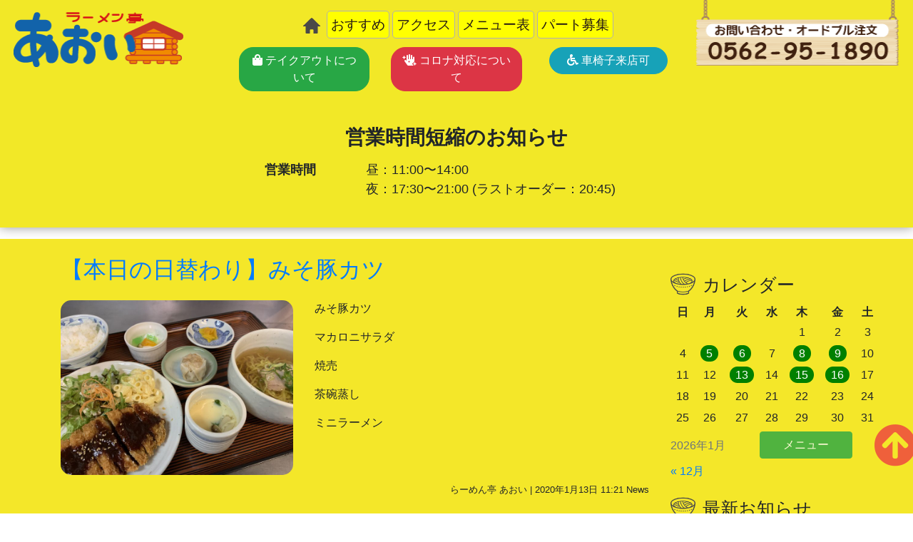

--- FILE ---
content_type: text/html; charset=UTF-8
request_url: http://ramen-aoi.com/news/%E3%80%90%E6%9C%AC%E6%97%A5%E3%81%AE%E6%97%A5%E6%9B%BF%E3%82%8F%E3%82%8A%E3%80%91%E3%81%BF%E3%81%9D%E8%B1%9A%E3%82%AB%E3%83%84/
body_size: 55710
content:
<!DOCTYPE html>
<!--[if IE 7]>
  <html class="ie ie7" lang="ja">
<![endif]-->
<!--[if IE 8]>
  <html class="ie ie8" lang="ja">
<![endif]-->
<!--[if !(IE 7) | !(IE 8) ]><!-->
<html dir="ltr" lang="ja" prefix="og: https://ogp.me/ns#" class="html">

<head>
<meta charset="utf-8">
<meta name="viewport" content="width=device-width, initial-scale=1, shrink-to-fit=no">
<meta http-equiv="Content-Type" content="text/html; charset=UTF-8" />
<meta http-equiv="Content-Script-Type" content="text/javascript" />
<meta http-equiv="Content-Style-Type" content="text/css" />

	<style>img:is([sizes="auto" i], [sizes^="auto," i]) { contain-intrinsic-size: 3000px 1500px }</style>
	
		<!-- All in One SEO 4.8.7 - aioseo.com -->
		<title>【本日の日替わり】みそ豚カツ | ラーメン亭あおい</title>
	<meta name="robots" content="max-image-preview:large" />
	<meta name="author" content="ラーメン亭あおい"/>
	<link rel="canonical" href="http://ramen-aoi.com/news/%e3%80%90%e6%9c%ac%e6%97%a5%e3%81%ae%e6%97%a5%e6%9b%bf%e3%82%8f%e3%82%8a%e3%80%91%e3%81%bf%e3%81%9d%e8%b1%9a%e3%82%ab%e3%83%84/" />
	<meta name="generator" content="All in One SEO (AIOSEO) 4.8.7" />
		<meta property="og:locale" content="ja_JP" />
		<meta property="og:site_name" content="ラーメン亭あおい | ラーメン亭あおい" />
		<meta property="og:type" content="activity" />
		<meta property="og:title" content="【本日の日替わり】みそ豚カツ | ラーメン亭あおい" />
		<meta property="og:url" content="http://ramen-aoi.com/news/%e3%80%90%e6%9c%ac%e6%97%a5%e3%81%ae%e6%97%a5%e6%9b%bf%e3%82%8f%e3%82%8a%e3%80%91%e3%81%bf%e3%81%9d%e8%b1%9a%e3%82%ab%e3%83%84/" />
		<meta name="twitter:card" content="summary" />
		<meta name="twitter:title" content="【本日の日替わり】みそ豚カツ | ラーメン亭あおい" />
		<script type="application/ld+json" class="aioseo-schema">
			{"@context":"https:\/\/schema.org","@graph":[{"@type":"Article","@id":"http:\/\/ramen-aoi.com\/news\/%e3%80%90%e6%9c%ac%e6%97%a5%e3%81%ae%e6%97%a5%e6%9b%bf%e3%82%8f%e3%82%8a%e3%80%91%e3%81%bf%e3%81%9d%e8%b1%9a%e3%82%ab%e3%83%84\/#article","name":"\u3010\u672c\u65e5\u306e\u65e5\u66ff\u308f\u308a\u3011\u307f\u305d\u8c5a\u30ab\u30c4 | \u30e9\u30fc\u30e1\u30f3\u4ead\u3042\u304a\u3044","headline":"\u3010\u672c\u65e5\u306e\u65e5\u66ff\u308f\u308a\u3011\u307f\u305d\u8c5a\u30ab\u30c4","author":{"@id":"http:\/\/ramen-aoi.com\/author\/aoi_user\/#author"},"publisher":{"@id":"http:\/\/ramen-aoi.com\/#organization"},"image":{"@type":"ImageObject","url":"http:\/\/ramen-aoi.com\/wp-content\/uploads\/2020\/01\/EFEA97E0-A9C8-49EA-A5DB-0EA9393920B0-1-scaled.jpeg","width":800,"height":600},"datePublished":"2020-01-13T11:21:26+09:00","dateModified":"2020-01-13T11:21:26+09:00","inLanguage":"ja","mainEntityOfPage":{"@id":"http:\/\/ramen-aoi.com\/news\/%e3%80%90%e6%9c%ac%e6%97%a5%e3%81%ae%e6%97%a5%e6%9b%bf%e3%82%8f%e3%82%8a%e3%80%91%e3%81%bf%e3%81%9d%e8%b1%9a%e3%82%ab%e3%83%84\/#webpage"},"isPartOf":{"@id":"http:\/\/ramen-aoi.com\/news\/%e3%80%90%e6%9c%ac%e6%97%a5%e3%81%ae%e6%97%a5%e6%9b%bf%e3%82%8f%e3%82%8a%e3%80%91%e3%81%bf%e3%81%9d%e8%b1%9a%e3%82%ab%e3%83%84\/#webpage"},"articleSection":"News"},{"@type":"BreadcrumbList","@id":"http:\/\/ramen-aoi.com\/news\/%e3%80%90%e6%9c%ac%e6%97%a5%e3%81%ae%e6%97%a5%e6%9b%bf%e3%82%8f%e3%82%8a%e3%80%91%e3%81%bf%e3%81%9d%e8%b1%9a%e3%82%ab%e3%83%84\/#breadcrumblist","itemListElement":[{"@type":"ListItem","@id":"http:\/\/ramen-aoi.com#listItem","position":1,"name":"Home","item":"http:\/\/ramen-aoi.com","nextItem":{"@type":"ListItem","@id":"http:\/\/ramen-aoi.com\/news\/#listItem","name":"News"}},{"@type":"ListItem","@id":"http:\/\/ramen-aoi.com\/news\/#listItem","position":2,"name":"News","item":"http:\/\/ramen-aoi.com\/news\/","nextItem":{"@type":"ListItem","@id":"http:\/\/ramen-aoi.com\/news\/%e3%80%90%e6%9c%ac%e6%97%a5%e3%81%ae%e6%97%a5%e6%9b%bf%e3%82%8f%e3%82%8a%e3%80%91%e3%81%bf%e3%81%9d%e8%b1%9a%e3%82%ab%e3%83%84\/#listItem","name":"\u3010\u672c\u65e5\u306e\u65e5\u66ff\u308f\u308a\u3011\u307f\u305d\u8c5a\u30ab\u30c4"},"previousItem":{"@type":"ListItem","@id":"http:\/\/ramen-aoi.com#listItem","name":"Home"}},{"@type":"ListItem","@id":"http:\/\/ramen-aoi.com\/news\/%e3%80%90%e6%9c%ac%e6%97%a5%e3%81%ae%e6%97%a5%e6%9b%bf%e3%82%8f%e3%82%8a%e3%80%91%e3%81%bf%e3%81%9d%e8%b1%9a%e3%82%ab%e3%83%84\/#listItem","position":3,"name":"\u3010\u672c\u65e5\u306e\u65e5\u66ff\u308f\u308a\u3011\u307f\u305d\u8c5a\u30ab\u30c4","previousItem":{"@type":"ListItem","@id":"http:\/\/ramen-aoi.com\/news\/#listItem","name":"News"}}]},{"@type":"Organization","@id":"http:\/\/ramen-aoi.com\/#organization","name":"\u30e9\u30fc\u30e1\u30f3\u4ead\u3042\u304a\u3044","description":"\u30e9\u30fc\u30e1\u30f3\u4ead\u3042\u304a\u3044","url":"http:\/\/ramen-aoi.com\/","logo":{"@type":"ImageObject","url":"http:\/\/ramen-aoi.com\/wp-content\/uploads\/2019\/11\/logo.png","@id":"http:\/\/ramen-aoi.com\/news\/%e3%80%90%e6%9c%ac%e6%97%a5%e3%81%ae%e6%97%a5%e6%9b%bf%e3%82%8f%e3%82%8a%e3%80%91%e3%81%bf%e3%81%9d%e8%b1%9a%e3%82%ab%e3%83%84\/#organizationLogo","width":230,"height":78},"image":{"@id":"http:\/\/ramen-aoi.com\/news\/%e3%80%90%e6%9c%ac%e6%97%a5%e3%81%ae%e6%97%a5%e6%9b%bf%e3%82%8f%e3%82%8a%e3%80%91%e3%81%bf%e3%81%9d%e8%b1%9a%e3%82%ab%e3%83%84\/#organizationLogo"}},{"@type":"Person","@id":"http:\/\/ramen-aoi.com\/author\/aoi_user\/#author","url":"http:\/\/ramen-aoi.com\/author\/aoi_user\/","name":"\u30e9\u30fc\u30e1\u30f3\u4ead\u3042\u304a\u3044","image":{"@type":"ImageObject","@id":"http:\/\/ramen-aoi.com\/news\/%e3%80%90%e6%9c%ac%e6%97%a5%e3%81%ae%e6%97%a5%e6%9b%bf%e3%82%8f%e3%82%8a%e3%80%91%e3%81%bf%e3%81%9d%e8%b1%9a%e3%82%ab%e3%83%84\/#authorImage","url":"https:\/\/secure.gravatar.com\/avatar\/b5200d148e1897b432d041abd7728262d9f3689a56042ee4092b42de06538a6e?s=96&d=mm&r=g","width":96,"height":96,"caption":"\u30e9\u30fc\u30e1\u30f3\u4ead\u3042\u304a\u3044"}},{"@type":"WebPage","@id":"http:\/\/ramen-aoi.com\/news\/%e3%80%90%e6%9c%ac%e6%97%a5%e3%81%ae%e6%97%a5%e6%9b%bf%e3%82%8f%e3%82%8a%e3%80%91%e3%81%bf%e3%81%9d%e8%b1%9a%e3%82%ab%e3%83%84\/#webpage","url":"http:\/\/ramen-aoi.com\/news\/%e3%80%90%e6%9c%ac%e6%97%a5%e3%81%ae%e6%97%a5%e6%9b%bf%e3%82%8f%e3%82%8a%e3%80%91%e3%81%bf%e3%81%9d%e8%b1%9a%e3%82%ab%e3%83%84\/","name":"\u3010\u672c\u65e5\u306e\u65e5\u66ff\u308f\u308a\u3011\u307f\u305d\u8c5a\u30ab\u30c4 | \u30e9\u30fc\u30e1\u30f3\u4ead\u3042\u304a\u3044","inLanguage":"ja","isPartOf":{"@id":"http:\/\/ramen-aoi.com\/#website"},"breadcrumb":{"@id":"http:\/\/ramen-aoi.com\/news\/%e3%80%90%e6%9c%ac%e6%97%a5%e3%81%ae%e6%97%a5%e6%9b%bf%e3%82%8f%e3%82%8a%e3%80%91%e3%81%bf%e3%81%9d%e8%b1%9a%e3%82%ab%e3%83%84\/#breadcrumblist"},"author":{"@id":"http:\/\/ramen-aoi.com\/author\/aoi_user\/#author"},"creator":{"@id":"http:\/\/ramen-aoi.com\/author\/aoi_user\/#author"},"image":{"@type":"ImageObject","url":"http:\/\/ramen-aoi.com\/wp-content\/uploads\/2020\/01\/EFEA97E0-A9C8-49EA-A5DB-0EA9393920B0-1-scaled.jpeg","@id":"http:\/\/ramen-aoi.com\/news\/%e3%80%90%e6%9c%ac%e6%97%a5%e3%81%ae%e6%97%a5%e6%9b%bf%e3%82%8f%e3%82%8a%e3%80%91%e3%81%bf%e3%81%9d%e8%b1%9a%e3%82%ab%e3%83%84\/#mainImage","width":800,"height":600},"primaryImageOfPage":{"@id":"http:\/\/ramen-aoi.com\/news\/%e3%80%90%e6%9c%ac%e6%97%a5%e3%81%ae%e6%97%a5%e6%9b%bf%e3%82%8f%e3%82%8a%e3%80%91%e3%81%bf%e3%81%9d%e8%b1%9a%e3%82%ab%e3%83%84\/#mainImage"},"datePublished":"2020-01-13T11:21:26+09:00","dateModified":"2020-01-13T11:21:26+09:00"},{"@type":"WebSite","@id":"http:\/\/ramen-aoi.com\/#website","url":"http:\/\/ramen-aoi.com\/","name":"\u30e9\u30fc\u30e1\u30f3\u4ead\u3042\u304a\u3044","description":"\u30e9\u30fc\u30e1\u30f3\u4ead\u3042\u304a\u3044","inLanguage":"ja","publisher":{"@id":"http:\/\/ramen-aoi.com\/#organization"}}]}
		</script>
		<!-- All in One SEO -->

<link rel="alternate" type="application/rss+xml" title="ラーメン亭あおい &raquo; 【本日の日替わり】みそ豚カツ のコメントのフィード" href="http://ramen-aoi.com/news/%e3%80%90%e6%9c%ac%e6%97%a5%e3%81%ae%e6%97%a5%e6%9b%bf%e3%82%8f%e3%82%8a%e3%80%91%e3%81%bf%e3%81%9d%e8%b1%9a%e3%82%ab%e3%83%84/feed/" />
<script type="text/javascript">
/* <![CDATA[ */
window._wpemojiSettings = {"baseUrl":"https:\/\/s.w.org\/images\/core\/emoji\/16.0.1\/72x72\/","ext":".png","svgUrl":"https:\/\/s.w.org\/images\/core\/emoji\/16.0.1\/svg\/","svgExt":".svg","source":{"concatemoji":"http:\/\/ramen-aoi.com\/wp-includes\/js\/wp-emoji-release.min.js?ver=6.8.2"}};
/*! This file is auto-generated */
!function(s,n){var o,i,e;function c(e){try{var t={supportTests:e,timestamp:(new Date).valueOf()};sessionStorage.setItem(o,JSON.stringify(t))}catch(e){}}function p(e,t,n){e.clearRect(0,0,e.canvas.width,e.canvas.height),e.fillText(t,0,0);var t=new Uint32Array(e.getImageData(0,0,e.canvas.width,e.canvas.height).data),a=(e.clearRect(0,0,e.canvas.width,e.canvas.height),e.fillText(n,0,0),new Uint32Array(e.getImageData(0,0,e.canvas.width,e.canvas.height).data));return t.every(function(e,t){return e===a[t]})}function u(e,t){e.clearRect(0,0,e.canvas.width,e.canvas.height),e.fillText(t,0,0);for(var n=e.getImageData(16,16,1,1),a=0;a<n.data.length;a++)if(0!==n.data[a])return!1;return!0}function f(e,t,n,a){switch(t){case"flag":return n(e,"\ud83c\udff3\ufe0f\u200d\u26a7\ufe0f","\ud83c\udff3\ufe0f\u200b\u26a7\ufe0f")?!1:!n(e,"\ud83c\udde8\ud83c\uddf6","\ud83c\udde8\u200b\ud83c\uddf6")&&!n(e,"\ud83c\udff4\udb40\udc67\udb40\udc62\udb40\udc65\udb40\udc6e\udb40\udc67\udb40\udc7f","\ud83c\udff4\u200b\udb40\udc67\u200b\udb40\udc62\u200b\udb40\udc65\u200b\udb40\udc6e\u200b\udb40\udc67\u200b\udb40\udc7f");case"emoji":return!a(e,"\ud83e\udedf")}return!1}function g(e,t,n,a){var r="undefined"!=typeof WorkerGlobalScope&&self instanceof WorkerGlobalScope?new OffscreenCanvas(300,150):s.createElement("canvas"),o=r.getContext("2d",{willReadFrequently:!0}),i=(o.textBaseline="top",o.font="600 32px Arial",{});return e.forEach(function(e){i[e]=t(o,e,n,a)}),i}function t(e){var t=s.createElement("script");t.src=e,t.defer=!0,s.head.appendChild(t)}"undefined"!=typeof Promise&&(o="wpEmojiSettingsSupports",i=["flag","emoji"],n.supports={everything:!0,everythingExceptFlag:!0},e=new Promise(function(e){s.addEventListener("DOMContentLoaded",e,{once:!0})}),new Promise(function(t){var n=function(){try{var e=JSON.parse(sessionStorage.getItem(o));if("object"==typeof e&&"number"==typeof e.timestamp&&(new Date).valueOf()<e.timestamp+604800&&"object"==typeof e.supportTests)return e.supportTests}catch(e){}return null}();if(!n){if("undefined"!=typeof Worker&&"undefined"!=typeof OffscreenCanvas&&"undefined"!=typeof URL&&URL.createObjectURL&&"undefined"!=typeof Blob)try{var e="postMessage("+g.toString()+"("+[JSON.stringify(i),f.toString(),p.toString(),u.toString()].join(",")+"));",a=new Blob([e],{type:"text/javascript"}),r=new Worker(URL.createObjectURL(a),{name:"wpTestEmojiSupports"});return void(r.onmessage=function(e){c(n=e.data),r.terminate(),t(n)})}catch(e){}c(n=g(i,f,p,u))}t(n)}).then(function(e){for(var t in e)n.supports[t]=e[t],n.supports.everything=n.supports.everything&&n.supports[t],"flag"!==t&&(n.supports.everythingExceptFlag=n.supports.everythingExceptFlag&&n.supports[t]);n.supports.everythingExceptFlag=n.supports.everythingExceptFlag&&!n.supports.flag,n.DOMReady=!1,n.readyCallback=function(){n.DOMReady=!0}}).then(function(){return e}).then(function(){var e;n.supports.everything||(n.readyCallback(),(e=n.source||{}).concatemoji?t(e.concatemoji):e.wpemoji&&e.twemoji&&(t(e.twemoji),t(e.wpemoji)))}))}((window,document),window._wpemojiSettings);
/* ]]> */
</script>
<style id='wp-emoji-styles-inline-css' type='text/css'>

	img.wp-smiley, img.emoji {
		display: inline !important;
		border: none !important;
		box-shadow: none !important;
		height: 1em !important;
		width: 1em !important;
		margin: 0 0.07em !important;
		vertical-align: -0.1em !important;
		background: none !important;
		padding: 0 !important;
	}
</style>
<link rel='stylesheet' id='wp-block-library-css' href='http://ramen-aoi.com/wp-includes/css/dist/block-library/style.min.css?ver=6.8.2' type='text/css' media='all' />
<style id='classic-theme-styles-inline-css' type='text/css'>
/*! This file is auto-generated */
.wp-block-button__link{color:#fff;background-color:#32373c;border-radius:9999px;box-shadow:none;text-decoration:none;padding:calc(.667em + 2px) calc(1.333em + 2px);font-size:1.125em}.wp-block-file__button{background:#32373c;color:#fff;text-decoration:none}
</style>
<style id='global-styles-inline-css' type='text/css'>
:root{--wp--preset--aspect-ratio--square: 1;--wp--preset--aspect-ratio--4-3: 4/3;--wp--preset--aspect-ratio--3-4: 3/4;--wp--preset--aspect-ratio--3-2: 3/2;--wp--preset--aspect-ratio--2-3: 2/3;--wp--preset--aspect-ratio--16-9: 16/9;--wp--preset--aspect-ratio--9-16: 9/16;--wp--preset--color--black: #000000;--wp--preset--color--cyan-bluish-gray: #abb8c3;--wp--preset--color--white: #ffffff;--wp--preset--color--pale-pink: #f78da7;--wp--preset--color--vivid-red: #cf2e2e;--wp--preset--color--luminous-vivid-orange: #ff6900;--wp--preset--color--luminous-vivid-amber: #fcb900;--wp--preset--color--light-green-cyan: #7bdcb5;--wp--preset--color--vivid-green-cyan: #00d084;--wp--preset--color--pale-cyan-blue: #8ed1fc;--wp--preset--color--vivid-cyan-blue: #0693e3;--wp--preset--color--vivid-purple: #9b51e0;--wp--preset--gradient--vivid-cyan-blue-to-vivid-purple: linear-gradient(135deg,rgba(6,147,227,1) 0%,rgb(155,81,224) 100%);--wp--preset--gradient--light-green-cyan-to-vivid-green-cyan: linear-gradient(135deg,rgb(122,220,180) 0%,rgb(0,208,130) 100%);--wp--preset--gradient--luminous-vivid-amber-to-luminous-vivid-orange: linear-gradient(135deg,rgba(252,185,0,1) 0%,rgba(255,105,0,1) 100%);--wp--preset--gradient--luminous-vivid-orange-to-vivid-red: linear-gradient(135deg,rgba(255,105,0,1) 0%,rgb(207,46,46) 100%);--wp--preset--gradient--very-light-gray-to-cyan-bluish-gray: linear-gradient(135deg,rgb(238,238,238) 0%,rgb(169,184,195) 100%);--wp--preset--gradient--cool-to-warm-spectrum: linear-gradient(135deg,rgb(74,234,220) 0%,rgb(151,120,209) 20%,rgb(207,42,186) 40%,rgb(238,44,130) 60%,rgb(251,105,98) 80%,rgb(254,248,76) 100%);--wp--preset--gradient--blush-light-purple: linear-gradient(135deg,rgb(255,206,236) 0%,rgb(152,150,240) 100%);--wp--preset--gradient--blush-bordeaux: linear-gradient(135deg,rgb(254,205,165) 0%,rgb(254,45,45) 50%,rgb(107,0,62) 100%);--wp--preset--gradient--luminous-dusk: linear-gradient(135deg,rgb(255,203,112) 0%,rgb(199,81,192) 50%,rgb(65,88,208) 100%);--wp--preset--gradient--pale-ocean: linear-gradient(135deg,rgb(255,245,203) 0%,rgb(182,227,212) 50%,rgb(51,167,181) 100%);--wp--preset--gradient--electric-grass: linear-gradient(135deg,rgb(202,248,128) 0%,rgb(113,206,126) 100%);--wp--preset--gradient--midnight: linear-gradient(135deg,rgb(2,3,129) 0%,rgb(40,116,252) 100%);--wp--preset--font-size--small: 13px;--wp--preset--font-size--medium: 20px;--wp--preset--font-size--large: 36px;--wp--preset--font-size--x-large: 42px;--wp--preset--spacing--20: 0.44rem;--wp--preset--spacing--30: 0.67rem;--wp--preset--spacing--40: 1rem;--wp--preset--spacing--50: 1.5rem;--wp--preset--spacing--60: 2.25rem;--wp--preset--spacing--70: 3.38rem;--wp--preset--spacing--80: 5.06rem;--wp--preset--shadow--natural: 6px 6px 9px rgba(0, 0, 0, 0.2);--wp--preset--shadow--deep: 12px 12px 50px rgba(0, 0, 0, 0.4);--wp--preset--shadow--sharp: 6px 6px 0px rgba(0, 0, 0, 0.2);--wp--preset--shadow--outlined: 6px 6px 0px -3px rgba(255, 255, 255, 1), 6px 6px rgba(0, 0, 0, 1);--wp--preset--shadow--crisp: 6px 6px 0px rgba(0, 0, 0, 1);}:where(.is-layout-flex){gap: 0.5em;}:where(.is-layout-grid){gap: 0.5em;}body .is-layout-flex{display: flex;}.is-layout-flex{flex-wrap: wrap;align-items: center;}.is-layout-flex > :is(*, div){margin: 0;}body .is-layout-grid{display: grid;}.is-layout-grid > :is(*, div){margin: 0;}:where(.wp-block-columns.is-layout-flex){gap: 2em;}:where(.wp-block-columns.is-layout-grid){gap: 2em;}:where(.wp-block-post-template.is-layout-flex){gap: 1.25em;}:where(.wp-block-post-template.is-layout-grid){gap: 1.25em;}.has-black-color{color: var(--wp--preset--color--black) !important;}.has-cyan-bluish-gray-color{color: var(--wp--preset--color--cyan-bluish-gray) !important;}.has-white-color{color: var(--wp--preset--color--white) !important;}.has-pale-pink-color{color: var(--wp--preset--color--pale-pink) !important;}.has-vivid-red-color{color: var(--wp--preset--color--vivid-red) !important;}.has-luminous-vivid-orange-color{color: var(--wp--preset--color--luminous-vivid-orange) !important;}.has-luminous-vivid-amber-color{color: var(--wp--preset--color--luminous-vivid-amber) !important;}.has-light-green-cyan-color{color: var(--wp--preset--color--light-green-cyan) !important;}.has-vivid-green-cyan-color{color: var(--wp--preset--color--vivid-green-cyan) !important;}.has-pale-cyan-blue-color{color: var(--wp--preset--color--pale-cyan-blue) !important;}.has-vivid-cyan-blue-color{color: var(--wp--preset--color--vivid-cyan-blue) !important;}.has-vivid-purple-color{color: var(--wp--preset--color--vivid-purple) !important;}.has-black-background-color{background-color: var(--wp--preset--color--black) !important;}.has-cyan-bluish-gray-background-color{background-color: var(--wp--preset--color--cyan-bluish-gray) !important;}.has-white-background-color{background-color: var(--wp--preset--color--white) !important;}.has-pale-pink-background-color{background-color: var(--wp--preset--color--pale-pink) !important;}.has-vivid-red-background-color{background-color: var(--wp--preset--color--vivid-red) !important;}.has-luminous-vivid-orange-background-color{background-color: var(--wp--preset--color--luminous-vivid-orange) !important;}.has-luminous-vivid-amber-background-color{background-color: var(--wp--preset--color--luminous-vivid-amber) !important;}.has-light-green-cyan-background-color{background-color: var(--wp--preset--color--light-green-cyan) !important;}.has-vivid-green-cyan-background-color{background-color: var(--wp--preset--color--vivid-green-cyan) !important;}.has-pale-cyan-blue-background-color{background-color: var(--wp--preset--color--pale-cyan-blue) !important;}.has-vivid-cyan-blue-background-color{background-color: var(--wp--preset--color--vivid-cyan-blue) !important;}.has-vivid-purple-background-color{background-color: var(--wp--preset--color--vivid-purple) !important;}.has-black-border-color{border-color: var(--wp--preset--color--black) !important;}.has-cyan-bluish-gray-border-color{border-color: var(--wp--preset--color--cyan-bluish-gray) !important;}.has-white-border-color{border-color: var(--wp--preset--color--white) !important;}.has-pale-pink-border-color{border-color: var(--wp--preset--color--pale-pink) !important;}.has-vivid-red-border-color{border-color: var(--wp--preset--color--vivid-red) !important;}.has-luminous-vivid-orange-border-color{border-color: var(--wp--preset--color--luminous-vivid-orange) !important;}.has-luminous-vivid-amber-border-color{border-color: var(--wp--preset--color--luminous-vivid-amber) !important;}.has-light-green-cyan-border-color{border-color: var(--wp--preset--color--light-green-cyan) !important;}.has-vivid-green-cyan-border-color{border-color: var(--wp--preset--color--vivid-green-cyan) !important;}.has-pale-cyan-blue-border-color{border-color: var(--wp--preset--color--pale-cyan-blue) !important;}.has-vivid-cyan-blue-border-color{border-color: var(--wp--preset--color--vivid-cyan-blue) !important;}.has-vivid-purple-border-color{border-color: var(--wp--preset--color--vivid-purple) !important;}.has-vivid-cyan-blue-to-vivid-purple-gradient-background{background: var(--wp--preset--gradient--vivid-cyan-blue-to-vivid-purple) !important;}.has-light-green-cyan-to-vivid-green-cyan-gradient-background{background: var(--wp--preset--gradient--light-green-cyan-to-vivid-green-cyan) !important;}.has-luminous-vivid-amber-to-luminous-vivid-orange-gradient-background{background: var(--wp--preset--gradient--luminous-vivid-amber-to-luminous-vivid-orange) !important;}.has-luminous-vivid-orange-to-vivid-red-gradient-background{background: var(--wp--preset--gradient--luminous-vivid-orange-to-vivid-red) !important;}.has-very-light-gray-to-cyan-bluish-gray-gradient-background{background: var(--wp--preset--gradient--very-light-gray-to-cyan-bluish-gray) !important;}.has-cool-to-warm-spectrum-gradient-background{background: var(--wp--preset--gradient--cool-to-warm-spectrum) !important;}.has-blush-light-purple-gradient-background{background: var(--wp--preset--gradient--blush-light-purple) !important;}.has-blush-bordeaux-gradient-background{background: var(--wp--preset--gradient--blush-bordeaux) !important;}.has-luminous-dusk-gradient-background{background: var(--wp--preset--gradient--luminous-dusk) !important;}.has-pale-ocean-gradient-background{background: var(--wp--preset--gradient--pale-ocean) !important;}.has-electric-grass-gradient-background{background: var(--wp--preset--gradient--electric-grass) !important;}.has-midnight-gradient-background{background: var(--wp--preset--gradient--midnight) !important;}.has-small-font-size{font-size: var(--wp--preset--font-size--small) !important;}.has-medium-font-size{font-size: var(--wp--preset--font-size--medium) !important;}.has-large-font-size{font-size: var(--wp--preset--font-size--large) !important;}.has-x-large-font-size{font-size: var(--wp--preset--font-size--x-large) !important;}
:where(.wp-block-post-template.is-layout-flex){gap: 1.25em;}:where(.wp-block-post-template.is-layout-grid){gap: 1.25em;}
:where(.wp-block-columns.is-layout-flex){gap: 2em;}:where(.wp-block-columns.is-layout-grid){gap: 2em;}
:root :where(.wp-block-pullquote){font-size: 1.5em;line-height: 1.6;}
</style>
<link rel='stylesheet' id='bootstrap4-css' href='http://ramen-aoi.com/wp-content/themes/ramenaoi/css/bootstrap.min.css?ver=6.8.2' type='text/css' media='all' />
<link rel='stylesheet' id='default-css' href='http://ramen-aoi.com/wp-content/themes/ramenaoi/style.css?ver=6.8.2' type='text/css' media='all' />
<link rel='stylesheet' id='footer-css' href='http://ramen-aoi.com/wp-content/themes/ramenaoi/css/footer.css?ver=6.8.2' type='text/css' media='all' />
<link rel='stylesheet' id='header-css' href='http://ramen-aoi.com/wp-content/themes/ramenaoi/css/header.css?ver=6.8.2' type='text/css' media='all' />
<link rel='stylesheet' id='home-css' href='http://ramen-aoi.com/wp-content/themes/ramenaoi/css/home.css?ver=6.8.2' type='text/css' media='all' />
<link rel='stylesheet' id='fontawesome-css' href='http://ramen-aoi.com/wp-content/themes/ramenaoi/fa/css/all.css?ver=6.8.2' type='text/css' media='all' />
<link rel='stylesheet' id='slicknav-css' href='http://ramen-aoi.com/wp-content/themes/ramenaoi/css/slicknav.min.css?ver=6.8.2' type='text/css' media='all' />
<link rel='stylesheet' id='fancybox-css' href='http://ramen-aoi.com/wp-content/plugins/easy-fancybox/fancybox/1.5.4/jquery.fancybox.min.css?ver=6.8.2' type='text/css' media='screen' />
<style id='fancybox-inline-css' type='text/css'>
#fancybox-outer{background:#ffffff}#fancybox-content{background:#ffffff;border-color:#ffffff;color:#000000;}#fancybox-title,#fancybox-title-float-main{color:#fff}
</style>
<link rel='stylesheet' id='wp-pagenavi-css' href='http://ramen-aoi.com/wp-content/plugins/wp-pagenavi/pagenavi-css.css?ver=2.70' type='text/css' media='all' />
<script type="text/javascript" src="http://ramen-aoi.com/wp-content/themes/ramenaoi/js/jquery-3.4.1.min.js?ver=6.8.2" id="jquery3-js"></script>
<script type="text/javascript" src="http://ramen-aoi.com/wp-content/themes/ramenaoi/js/popper.min.js?ver=6.8.2" id="popper-js"></script>
<script type="text/javascript" src="http://ramen-aoi.com/wp-content/themes/ramenaoi/js/bootstrap.min.js?ver=6.8.2" id="bootstrap-js"></script>
<script type="text/javascript" src="http://ramen-aoi.com/wp-content/themes/ramenaoi/js/jquery.slicknav.min.js?ver=6.8.2" id="slicknav-js"></script>
<script type="text/javascript" src="http://ramen-aoi.com/wp-includes/js/jquery/jquery.min.js?ver=3.7.1" id="jquery-core-js"></script>
<script type="text/javascript" src="http://ramen-aoi.com/wp-includes/js/jquery/jquery-migrate.min.js?ver=3.4.1" id="jquery-migrate-js"></script>
<link rel="https://api.w.org/" href="http://ramen-aoi.com/wp-json/" /><link rel="alternate" title="JSON" type="application/json" href="http://ramen-aoi.com/wp-json/wp/v2/posts/611" /><link rel="EditURI" type="application/rsd+xml" title="RSD" href="http://ramen-aoi.com/xmlrpc.php?rsd" />
<meta name="generator" content="WordPress 6.8.2" />
<link rel='shortlink' href='http://ramen-aoi.com/?p=611' />
<link rel="alternate" title="oEmbed (JSON)" type="application/json+oembed" href="http://ramen-aoi.com/wp-json/oembed/1.0/embed?url=http%3A%2F%2Framen-aoi.com%2Fnews%2F%25e3%2580%2590%25e6%259c%25ac%25e6%2597%25a5%25e3%2581%25ae%25e6%2597%25a5%25e6%259b%25bf%25e3%2582%258f%25e3%2582%258a%25e3%2580%2591%25e3%2581%25bf%25e3%2581%259d%25e8%25b1%259a%25e3%2582%25ab%25e3%2583%2584%2F" />
<link rel="alternate" title="oEmbed (XML)" type="text/xml+oembed" href="http://ramen-aoi.com/wp-json/oembed/1.0/embed?url=http%3A%2F%2Framen-aoi.com%2Fnews%2F%25e3%2580%2590%25e6%259c%25ac%25e6%2597%25a5%25e3%2581%25ae%25e6%2597%25a5%25e6%259b%25bf%25e3%2582%258f%25e3%2582%258a%25e3%2580%2591%25e3%2581%25bf%25e3%2581%259d%25e8%25b1%259a%25e3%2582%25ab%25e3%2583%2584%2F&#038;format=xml" />
<noscript><style>.lazyload[data-src]{display:none !important;}</style></noscript><style>.lazyload{background-image:none !important;}.lazyload:before{background-image:none !important;}</style></head>

<body id="body">
<header id="header" class="container-fluid">
    <div id="header-row" class="row pb-2">
        <div id="header-col-logo" class="col-6 col-lg-3">
            <h1>
                <a href="/" class="full d-block pr-5 pl-1 pt-3">
                    <img src="[data-uri]" alt="ラーメン亭 あおい" class="full lazyload" data-src="http://ramen-aoi.com/wp-content/themes/ramenaoi/imgs/logo.png" decoding="async" width="230" height="78" data-eio-rwidth="230" data-eio-rheight="78"><noscript><img src="http://ramen-aoi.com/wp-content/themes/ramenaoi/imgs/logo.png" alt="ラーメン亭 あおい" class="full" data-eio="l"></noscript>
                </a>
            </h1>
        </div>
        <div id="header-col-tel" class="col-6 col-lg-3 order-lg-12">
            <a href="tel:0562951890" class="d-block pr-1">
                <img src="[data-uri]" alt="0562-95-1890" class="full lazyload" data-src="http://ramen-aoi.com/wp-content/themes/ramenaoi/imgs/contact-tel.png" decoding="async" width="274" height="92" data-eio-rwidth="274" data-eio-rheight="92"><noscript><img src="http://ramen-aoi.com/wp-content/themes/ramenaoi/imgs/contact-tel.png" alt="0562-95-1890" class="full" data-eio="l"></noscript>
            </a>
        </div>
        <div id="header-col-menu" class="col-12 col-lg-6">
            <!-- sm menu -->
            <div class="position-relative full d-none d-sm-block">
                <div id="header-menu-wrap" class="text-center full pb-sm-2">
                                                            <div class="d-inline-block header-menu-item ">
                        <a href="http://ramen-aoi.com/" class="d-inline-block pb-1">
                            <img src="[data-uri]" alt="home" data-src="/wp-content/themes/ramenaoi/imgs/icon-home.png" decoding="async" class="lazyload" width="24" height="22" data-eio-rwidth="24" data-eio-rheight="22"><noscript><img src="/wp-content/themes/ramenaoi/imgs/icon-home.png" alt="home" data-eio="l"></noscript>                        </a>
                    </div>
                                        <div class="d-inline-block header-menu-item ">
                        <a href="/#home5" class="d-inline-block pb-1">
                            おすすめ                        </a>
                    </div>
                                        <div class="d-inline-block header-menu-item ">
                        <a href="#footer" class="d-inline-block pb-1">
                            アクセス                        </a>
                    </div>
                                        <div class="d-inline-block header-menu-item ">
                        <a href="http://ramen-aoi.com/menu/" class="d-inline-block pb-1">
                            メニュー表                        </a>
                    </div>
                                        <div class="d-inline-block header-menu-item ">
                        <a href="http://ramen-aoi.com/recruit/" class="d-inline-block pb-1">
                            パート募集                        </a>
                    </div>
                                    </div>
            </div>
            <!-- xs menu -->
            <div id="menu-container" class="d-sm-none">
              <div class="menu-headermenu-container"><ul id="header-menu-sm" class="menu"><li id="menu-item-39" class="menu-item menu-item-type-post_type menu-item-object-page menu-item-home menu-item-39"><a href="http://ramen-aoi.com/"><img src="[data-uri]" alt="home" data-src="/wp-content/themes/ramenaoi/imgs/icon-home.png" decoding="async" class="lazyload" width="24" height="22" data-eio-rwidth="24" data-eio-rheight="22"><noscript><img src="/wp-content/themes/ramenaoi/imgs/icon-home.png" alt="home" data-eio="l"></noscript></a></li>
<li id="menu-item-89" class="menu-item menu-item-type-custom menu-item-object-custom menu-item-89"><a href="/#home5">おすすめ</a></li>
<li id="menu-item-90" class="menu-item menu-item-type-custom menu-item-object-custom menu-item-90"><a href="#footer">アクセス</a></li>
<li id="menu-item-5776" class="menu-item menu-item-type-post_type menu-item-object-page menu-item-5776"><a href="http://ramen-aoi.com/menu/">メニュー表</a></li>
<li id="menu-item-1997" class="menu-item menu-item-type-post_type menu-item-object-page menu-item-1997"><a href="http://ramen-aoi.com/recruit/">パート募集</a></li>
</ul></div>            </div>

            <div class="row">
							<div class="col-12 col-sm-4 text-center">
								<a class="btn btn-success mt-1" style="border-radius:20px;" href="http://ramen-aoi.com/%e3%83%a9%e3%83%bc%e3%83%a1%e3%83%b3%e4%ba%ad%e3%81%82%e3%81%8a%e3%81%84%e3%81%ae%e3%83%86%e3%82%a4%e3%82%af%e3%82%a2%e3%82%a6%e3%83%88/"><i class="fas fa-shopping-bag"></i> テイクアウトについて</a>
							</div>
							<div class="col-12 col-sm-4 text-center">
								<a class="btn btn-danger mt-1" style="border-radius:20px;" href="http://ramen-aoi.com/%e6%96%b0%e5%9e%8b%e3%82%b3%e3%83%ad%e3%83%8a%e3%82%a6%e3%82%a4%e3%83%ab%e3%82%b9%e5%af%be%e5%bf%9c%e3%81%ab%e3%81%a4%e3%81%84%e3%81%a6/"><i class="fas fa-hand-sparkles"></i> コロナ対応について</a>
							</div>
							<div class="col-12 col-sm-4 text-center">
								<a class="btn btn-info mt-1 pl-4 pr-4" style="border-radius:20px;" href="http://ramen-aoi.com/%e5%ba%97%e5%86%85%e3%83%aa%e3%83%8b%e3%83%a5%e3%83%bc%e3%82%a2%e3%83%ab/"><i class="fas fa-wheelchair"></i> 車椅子来店可</a>
							</div>
            </div>

        </div>
		</div> <!-- #header -->


		<div id="header-notice" class="row mt-2 mb-3">
			<div class="col-12 col-md-8 pt-2 pb-3 offset-md-2">
				<h3 class="text-center font-normal mt-4" style="font-size:28px; font-weight:bold;">営業時間短縮のお知らせ</h3>
				<dl class="row mt-3" style="font-size:18px;">
					<dt class="col-12 col-sm-2 offset-sm-2">営業時間</dt>
					<dd class="col-12 col-sm-8">
						昼：11:00〜14:00<br>
						夜：17:30〜21:00<br class="d-block d-sm-none" /><span class="d-block d-sm-none"></span> (ラストオーダー：20:45)
					</dd>
				</dl>
			</div>
		</div> <!-- #header-notice -->



</header>

<div id="single" class="pt-4">
    <div id="single-header">
    </div>
    <div id="single-body" class="container body">
        <div id="single-body-row" class="row body-row">
            <div id="single-content" class="col-12 col-lg-9 content">
                                <div class="single-post pb-3" class="post">
                                        <div class="single-post-title" class="post-title">
                        <a href="http://ramen-aoi.com/news/%e3%80%90%e6%9c%ac%e6%97%a5%e3%81%ae%e6%97%a5%e6%9b%bf%e3%82%8f%e3%82%8a%e3%80%91%e3%81%bf%e3%81%9d%e8%b1%9a%e3%82%ab%e3%83%84/">
                            <h2>【本日の日替わり】みそ豚カツ</h2>
                        </a>
                    </div>
                    <div class="row mt-4">
                        <div class="col-12 col-md-5">
                                                            <img width="800" height="600" src="[data-uri]" class="img-fluid single-thumbnail-img wp-post-image lazyload" alt="" decoding="async" fetchpriority="high"   data-src="http://ramen-aoi.com/wp-content/uploads/2020/01/EFEA97E0-A9C8-49EA-A5DB-0EA9393920B0-1-scaled.jpeg" data-srcset="http://ramen-aoi.com/wp-content/uploads/2020/01/EFEA97E0-A9C8-49EA-A5DB-0EA9393920B0-1-scaled.jpeg 800w, http://ramen-aoi.com/wp-content/uploads/2020/01/EFEA97E0-A9C8-49EA-A5DB-0EA9393920B0-1-300x225.jpeg 300w, http://ramen-aoi.com/wp-content/uploads/2020/01/EFEA97E0-A9C8-49EA-A5DB-0EA9393920B0-1-1024x768.jpeg 1024w, http://ramen-aoi.com/wp-content/uploads/2020/01/EFEA97E0-A9C8-49EA-A5DB-0EA9393920B0-1-768x576.jpeg 768w, http://ramen-aoi.com/wp-content/uploads/2020/01/EFEA97E0-A9C8-49EA-A5DB-0EA9393920B0-1-1536x1152.jpeg 1536w, http://ramen-aoi.com/wp-content/uploads/2020/01/EFEA97E0-A9C8-49EA-A5DB-0EA9393920B0-1-2048x1536.jpeg 2048w" data-sizes="auto" data-eio-rwidth="800" data-eio-rheight="600" /><noscript><img width="800" height="600" src="http://ramen-aoi.com/wp-content/uploads/2020/01/EFEA97E0-A9C8-49EA-A5DB-0EA9393920B0-1-scaled.jpeg" class="img-fluid single-thumbnail-img wp-post-image" alt="" decoding="async" fetchpriority="high" srcset="http://ramen-aoi.com/wp-content/uploads/2020/01/EFEA97E0-A9C8-49EA-A5DB-0EA9393920B0-1-scaled.jpeg 800w, http://ramen-aoi.com/wp-content/uploads/2020/01/EFEA97E0-A9C8-49EA-A5DB-0EA9393920B0-1-300x225.jpeg 300w, http://ramen-aoi.com/wp-content/uploads/2020/01/EFEA97E0-A9C8-49EA-A5DB-0EA9393920B0-1-1024x768.jpeg 1024w, http://ramen-aoi.com/wp-content/uploads/2020/01/EFEA97E0-A9C8-49EA-A5DB-0EA9393920B0-1-768x576.jpeg 768w, http://ramen-aoi.com/wp-content/uploads/2020/01/EFEA97E0-A9C8-49EA-A5DB-0EA9393920B0-1-1536x1152.jpeg 1536w, http://ramen-aoi.com/wp-content/uploads/2020/01/EFEA97E0-A9C8-49EA-A5DB-0EA9393920B0-1-2048x1536.jpeg 2048w" sizes="(max-width: 800px) 100vw, 800px" data-eio="l" /></noscript>                                                    </div>
                        <div class="col-12 col-md-7">
                            <p>みそ豚カツ</p>
<p>マカロニサラダ</p>
<p>焼売</p>
<p>茶碗蒸し</p>
<p>ミニラーメン</p>
                                                    </div>
                    </div>
                    <div class="single-post-footer pt-2 text-right" class="post-footer">
                        <small>
                            <span>らーめん亭 あおい | 2020年1月13日 11:21</span>
                            <span>News</span>
                        </small>
                    </div>
                </div>
            </div>
            <div id="single-sidebar" class="col-12 col-lg-3 sidebar">
                <div id="single-sidebar-post" class="sidebarpost">
                                        <li id="calendar-2" class="widget widget_calendar"><h2 class="widgettitle">カレンダー</h2>
<div id="calendar_wrap" class="calendar_wrap"><table id="wp-calendar" class="wp-calendar-table">
	<caption>2026年1月</caption>
	<thead>
	<tr>
		<th scope="col" aria-label="日曜日">日</th>
		<th scope="col" aria-label="月曜日">月</th>
		<th scope="col" aria-label="火曜日">火</th>
		<th scope="col" aria-label="水曜日">水</th>
		<th scope="col" aria-label="木曜日">木</th>
		<th scope="col" aria-label="金曜日">金</th>
		<th scope="col" aria-label="土曜日">土</th>
	</tr>
	</thead>
	<tbody>
	<tr>
		<td colspan="4" class="pad">&nbsp;</td><td>1</td><td>2</td><td>3</td>
	</tr>
	<tr>
		<td>4</td><td><a href="http://ramen-aoi.com/2026/01/05/" aria-label="2026年1月5日 に投稿を公開">5</a></td><td><a href="http://ramen-aoi.com/2026/01/06/" aria-label="2026年1月6日 に投稿を公開">6</a></td><td>7</td><td><a href="http://ramen-aoi.com/2026/01/08/" aria-label="2026年1月8日 に投稿を公開">8</a></td><td><a href="http://ramen-aoi.com/2026/01/09/" aria-label="2026年1月9日 に投稿を公開">9</a></td><td>10</td>
	</tr>
	<tr>
		<td>11</td><td>12</td><td><a href="http://ramen-aoi.com/2026/01/13/" aria-label="2026年1月13日 に投稿を公開">13</a></td><td>14</td><td><a href="http://ramen-aoi.com/2026/01/15/" aria-label="2026年1月15日 に投稿を公開">15</a></td><td><a href="http://ramen-aoi.com/2026/01/16/" aria-label="2026年1月16日 に投稿を公開">16</a></td><td>17</td>
	</tr>
	<tr>
		<td id="today">18</td><td>19</td><td>20</td><td>21</td><td>22</td><td>23</td><td>24</td>
	</tr>
	<tr>
		<td>25</td><td>26</td><td>27</td><td>28</td><td>29</td><td>30</td><td>31</td>
	</tr>
	</tbody>
	</table><nav aria-label="前と次の月" class="wp-calendar-nav">
		<span class="wp-calendar-nav-prev"><a href="http://ramen-aoi.com/2025/12/">&laquo; 12月</a></span>
		<span class="pad">&nbsp;</span>
		<span class="wp-calendar-nav-next">&nbsp;</span>
	</nav></div></li>
                                    </div>
                <div id="single-sidebar-page" class="sidebarpage">
                                        
		<li id="recent-posts-3" class="widget widget_recent_entries">
		<h2 class="widgettitle">最新お知らせ</h2>

		<ul>
											<li>
					<a href="http://ramen-aoi.com/news/%e3%80%90%e6%9c%ac%e6%97%a5%e3%81%ae%e6%97%a5%e6%9b%bf%e3%82%8f%e3%82%8a%e3%80%91%e5%92%8c%e9%a2%a8%e7%84%bc%e3%81%8d%e3%81%9d%e3%81%b0-16/">【本日の日替わり】和風焼きそば</a>
											<span class="post-date">2026年1月16日</span>
									</li>
											<li>
					<a href="http://ramen-aoi.com/news/%e3%80%90%e6%9c%ac%e6%97%a5%e3%81%ae%e6%97%a5%e6%9b%bf%e3%82%8f%e3%82%8a%e3%80%91%e8%b1%9a%e8%82%89%e3%81%a8%e6%b3%95%e8%93%ae%e8%8d%89%e3%81%a8%e7%8e%89%e5%ad%90%e3%81%ae%e7%82%92%e3%82%81-9/">【本日の日替わり】豚肉と法蓮草と玉子の炒め</a>
											<span class="post-date">2026年1月15日</span>
									</li>
											<li>
					<a href="http://ramen-aoi.com/news/%e3%80%90%e6%9c%ac%e6%97%a5%e3%81%ae%e6%97%a5%e6%9b%bf%e3%82%8f%e3%82%8a%e3%80%91%e7%84%bc%e8%82%89%e4%b8%bc-35/">【本日の日替わり】焼肉丼</a>
											<span class="post-date">2026年1月13日</span>
									</li>
											<li>
					<a href="http://ramen-aoi.com/news/%e3%80%90%e6%9c%ac%e6%97%a5%e3%81%ae%e6%97%a5%e6%9b%bf%e3%82%8f%e3%82%8a%e3%80%91%e7%85%ae%e8%be%bc%e3%81%bf%e9%87%8e%e8%8f%9c%e3%83%a9%e3%83%bc%e3%83%a1%e3%83%b3-15/">【本日の日替わり】煮込み野菜ラーメン</a>
											<span class="post-date">2026年1月9日</span>
									</li>
											<li>
					<a href="http://ramen-aoi.com/news/%e3%80%90%e6%9c%ac%e6%97%a5%e3%81%ae%e6%97%a5%e6%9b%bf%e3%82%8f%e3%82%8a%e3%80%91%e8%b1%9a%e8%82%89%e3%81%a8%e8%8c%84%e5%ad%90%e3%81%ae%e3%81%bf%e3%81%9d%e7%82%92%e3%82%81-27/">【本日の日替わり】豚肉と茄子のみそ炒め</a>
											<span class="post-date">2026年1月8日</span>
									</li>
											<li>
					<a href="http://ramen-aoi.com/news/%e3%80%90%e6%9c%ac%e6%97%a5%e3%81%ae%e6%97%a5%e6%9b%bf%e3%82%8f%e3%82%8a%e3%80%91%e5%8f%b0%e6%b9%be%e3%83%a9%e3%83%bc%e3%83%a1%e3%83%b3-8/">【本日の日替わり】台湾ラーメン</a>
											<span class="post-date">2026年1月6日</span>
									</li>
											<li>
					<a href="http://ramen-aoi.com/news/%e3%80%90%e6%9c%ac%e6%97%a5%e3%81%ae%e6%97%a5%e6%9b%bf%e3%82%8f%e3%82%8a%e3%80%91%e3%83%8b%e3%83%a9%e3%83%ac%e3%83%90%e3%83%bc-8/">【本日の日替わり】ニラレバー</a>
											<span class="post-date">2026年1月5日</span>
									</li>
											<li>
					<a href="http://ramen-aoi.com/news/%e5%b9%b4%e6%9c%ab%e5%b9%b4%e5%a7%8b%e3%81%ae%e3%81%8a%e7%9f%a5%e3%82%89%e3%81%9b/">年末年始のお知らせ</a>
											<span class="post-date">2025年12月29日</span>
									</li>
											<li>
					<a href="http://ramen-aoi.com/news/%e3%80%90%e6%9c%ac%e6%97%a5%e3%81%ae%e6%97%a5%e6%9b%bf%e3%82%8f%e3%82%8a%e3%80%91%e5%b0%8f%e3%82%a8%e3%83%93%e3%81%a8%e9%87%8e%e8%8f%9c%e3%83%8e%e3%83%bc%e3%82%b9%e3%83%95%e3%82%a7%e3%82%a4%e3%82%b9/">【本日の日替わり】小エビと野菜ノースフェイス塩炒め</a>
											<span class="post-date">2025年12月29日</span>
									</li>
											<li>
					<a href="http://ramen-aoi.com/news/%e3%80%90%e6%9c%ac%e6%97%a5%e3%81%ae%e6%97%a5%e6%9b%bf%e3%82%8f%e3%82%8a%e3%80%91%e7%85%ae%e8%be%bc%e3%81%bf%e9%87%8e%e8%8f%9c%e3%83%a9%e3%83%bc%e3%83%a1%e3%83%b3-14/">【本日の日替わり】煮込み野菜ラーメン</a>
											<span class="post-date">2025年12月26日</span>
									</li>
											<li>
					<a href="http://ramen-aoi.com/news/%e3%80%90%e6%9c%ac%e6%97%a5%e3%81%ae%e6%97%a5%e6%9b%bf%e3%82%8f%e3%82%8a%e3%80%91%e3%83%94%e3%83%aa%e8%be%9b%e7%84%bc%e3%81%8d%e3%81%9d%e3%81%b0-26/">【本日の日替わり】ピリ辛焼きそば</a>
											<span class="post-date">2025年12月23日</span>
									</li>
											<li>
					<a href="http://ramen-aoi.com/news/%e3%80%90%e6%9c%ac%e6%97%a5%e3%81%ae%e6%97%a5%e6%9b%bf%e3%82%8f%e3%82%8a%e3%80%91%e5%92%8c%e9%a2%a8%e3%83%81%e3%83%a3%e3%83%bc%e3%83%8f%e3%83%b3-25/">【本日の日替わり】和風チャーハン</a>
											<span class="post-date">2025年12月22日</span>
									</li>
											<li>
					<a href="http://ramen-aoi.com/news/%e3%80%90%e6%9c%ac%e6%97%a5%e3%81%ae%e6%97%a5%e6%9b%bf%e3%82%8f%e3%82%8a%e3%80%91%e9%87%8e%e8%8f%9c%e7%82%92%e3%82%81-34/">【本日の日替わり】野菜炒め</a>
											<span class="post-date">2025年12月19日</span>
									</li>
											<li>
					<a href="http://ramen-aoi.com/news/%e3%80%90%e6%9c%ac%e6%97%a5%e3%81%ae%e6%97%a5%e6%9b%bf%e3%82%8f%e3%82%8a%e3%80%91%e4%b8%ad%e8%8f%af%e9%a3%af-51/">【本日の日替わり】中華飯</a>
											<span class="post-date">2025年12月16日</span>
									</li>
											<li>
					<a href="http://ramen-aoi.com/news/%e3%80%90%e6%9c%ac%e6%97%a5%e3%81%ae%e6%97%a5%e6%9b%bf%e3%82%8f%e3%82%8a%e3%80%91%e3%83%94%e3%83%aa%e8%be%9b%e3%83%81%e3%83%a3%e3%83%bc%e3%83%8f%e3%83%b3-81/">【本日の日替わり】ピリ辛チャーハン</a>
											<span class="post-date">2025年12月15日</span>
									</li>
					</ul>

		</li>
                                    </div>
            </div>
        </div> <!-- #single-body-row -->
    </div> <!-- #single-body -->
</div> <!-- #single -->

<div id="page_top" class="container">
  <div class="row">
    <div class="col-6">
      <button type="button" class="btn btn-md btn-success w-100" data-toggle="modal" data-target="#menuList">
        メニュー
      </button>
    </div>
    <div class="col-2">
      <a id="page-top-btn" href="#"></a>
    </div>
  </div>
</div>

<!-- モーダルの設定 -->
<div class="modal fade" id="menuList" tabindex="-1" role="dialog" aria-labelledby="menuListTitle" aria-hidden="true">
  <div class="modal-dialog modal-dialog-centered" role="document">
    <div class="modal-content">
      <div class="modal-header">
        <h5 class="modal-title" id="menuListTitle">ラーメン亭あおい メニュー一覧</h5>
        <button type="button" class="close" data-dismiss="modal" aria-label="閉じる">
          <span aria-hidden="true">&times;</span>
        </button>
      </div>
      <div class="modal-body">
        <ul class="modal-ul">
          <li><a href="http://ramen-aoi.com/%e3%83%a9%e3%83%bc%e3%83%a1%e3%83%b3%e4%ba%ad%e3%81%82%e3%81%8a%e3%81%84%e3%81%ae%e3%83%86%e3%82%a4%e3%82%af%e3%82%a2%e3%82%a6%e3%83%88/"><i class="fas fa-utensils"></i> テイクアウト</a> <span style="padding:1px 5px; background-color:red; color:white; border-radius:5px;">NEW!!</span></li>
          <li><a href="/menu#menu01"><i class="fas fa-utensils"></i> ランチメニュー (平日11〜14時)</a></li>
          <li><a href="/menu#menu02"><i class="fas fa-utensils"></i> 当店おすすめ</a></li>
          <li><a href="/menu#menu03"><i class="fas fa-utensils"></i> 定食</a></li>
          <li><a href="/menu#menu04"><i class="fas fa-utensils"></i> 麺類</a></li>
          <li><a href="/menu#menu05"><i class="fas fa-utensils"></i> 飯類</a></li>
          <li><a href="/menu#menu06"><i class="fas fa-utensils"></i> 一品料理</a></li>
          <li><a href="/menu#menu07"><i class="fas fa-utensils"></i> デザート・お持ち帰り</a></li>
        </ul>

				<div class="text-center mt-4">
					<a href="http://ramen-aoi.com/%e6%96%b0%e5%9e%8b%e3%82%b3%e3%83%ad%e3%83%8a%e3%82%a6%e3%82%a4%e3%83%ab%e3%82%b9%e5%af%be%e5%bf%9c%e3%81%ab%e3%81%a4%e3%81%84%e3%81%a6/">当店のコロナ対応について</a>
				</div>
      </div>
      <div class="modal-footer">
        <button type="button" class="btn btn-secondary" data-dismiss="modal">閉じる</button>
      </div>
    </div>
  </div>
</div>


<div id="footer" class="">
    <div id="footer-upper" class="p-2 pt-5 pb-5">
        <div class="container-fluid">
            <div id="footer-upper-row" class="row">
                <div id="footer-upper-col-access" class="col-12 col-lg-6">
                    <h2>アクセス</h2>
                    <div class="pb-2">〒470-1121　愛知県豊明市西川町島原11-1</div>
                    <div>
                        <iframe
                            
                            width="100%" height="350" frameborder="0" style="border:0;" allowfullscreen="" data-src="https://www.google.com/maps/embed?pb=!1m14!1m8!1m3!1d408.2549580916383!2d137.01138621593867!3d35.0557474130833!3m2!1i1024!2i768!4f13.1!3m3!1m2!1s0x6003628da96cb4cb%3A0x7c1434e7873f37e4!2z44Op44O844Oh44Oz5Lqt44GC44GK44GE!5e0!3m2!1sja!2sus!4v1572510868129!5m2!1sja!2sus" class="lazyload"></iframe>
                    </div>
                </div>
                <div id="footer-upper-col-about" class="col-12 col-lg-6 pt-5 pt-lg-0">
                    <div class="container-fluid">
                        <div class="row">
                            <div class="col-12 col-sm-6">
                                <div id="footer-upper-about-opentime">
                                    <h3>営業時間</h3>
                                    <div>
                                        【昼営業】　11 : 00 〜 14 : 00<br>
                                        【夜営業】　17 : 30 〜 22 : 00<br>
                                        　　　　　　ラストオーダー 21：45<br>
                                        【定休日】　水曜
                                        　　　　　　<a class="btn btn-danger" href="http://ramen-aoi.com/%e6%96%b0%e5%9e%8b%e3%82%b3%e3%83%ad%e3%83%8a%e3%82%a6%e3%82%a4%e3%83%ab%e3%82%b9%e5%af%be%e5%bf%9c%e3%81%ab%e3%81%a4%e3%81%84%e3%81%a6/">短縮営業中 詳細はこちら</a><br>
                                    </div>
                                </div>
                                <div id="footer-upper-about-opentime" class="pt-5">
                                    <h3>駐車場のご案内</h3>
                                    <p>
                                        店舗横 10台<br>
                                    </p>
                                </div>
                            </div>
                            <div class="col-12 col-sm-6">
                                <div class="text-muted">
                                </div>
                                <div class="position-relative full hfull">
                                    <a href="/"><img id="footer-upper-photo" src="[data-uri]" class="full lazyload" alt="外観" data-src="http://ramen-aoi.com/wp-content/themes/ramenaoi/imgs/logo.png" decoding="async" width="230" height="78" data-eio-rwidth="230" data-eio-rheight="78"><noscript><img id="footer-upper-photo" src="http://ramen-aoi.com/wp-content/themes/ramenaoi/imgs/logo.png" class="full" alt="外観" data-eio="l"></noscript></a>
                                </div>
                            </div>
                        </div> <!-- .row -->
                    </div> <!-- .container-fluid -->
                    <div id="footer-upper-about-tel" class="pt-5">
                        <a id="footer-upper-about-tel-bg" class="d-block" href="tel:0562951890">
                            <div id="footer-upper-about-tel-text" class="text-center">
                                <img src="[data-uri]" alt="Tel" data-src="http://ramen-aoi.com/wp-content/themes/ramenaoi/imgs/tel-icon.png" decoding="async" class="lazyload" width="40" height="40" data-eio-rwidth="40" data-eio-rheight="40"><noscript><img src="http://ramen-aoi.com/wp-content/themes/ramenaoi/imgs/tel-icon.png" alt="Tel" data-eio="l"></noscript>
                                <span class="text-white pl-2">0562-95-1890</span>
                            </div>
                        </a>
                    </div>
                </div>
            </div> <!-- #footer-upper-row -->
        </div> <!-- .container-fluid -->
    </div> <!-- #footer-upper -->
    <div id="footer-lower" class="text-center p-3">
        <small>&copy;ラーメン亭あおい All Right Reserved.</small>
    </div>
</div> <!-- #footerpc -->


<script type="speculationrules">
{"prefetch":[{"source":"document","where":{"and":[{"href_matches":"\/*"},{"not":{"href_matches":["\/wp-*.php","\/wp-admin\/*","\/wp-content\/uploads\/*","\/wp-content\/*","\/wp-content\/plugins\/*","\/wp-content\/themes\/ramenaoi\/*","\/*\\?(.+)"]}},{"not":{"selector_matches":"a[rel~=\"nofollow\"]"}},{"not":{"selector_matches":".no-prefetch, .no-prefetch a"}}]},"eagerness":"conservative"}]}
</script>
<script type="text/javascript" id="eio-lazy-load-js-before">
/* <![CDATA[ */
var eio_lazy_vars = {"exactdn_domain":"","skip_autoscale":0,"threshold":0,"use_dpr":1};
/* ]]> */
</script>
<script type="text/javascript" src="http://ramen-aoi.com/wp-content/plugins/ewww-image-optimizer/includes/lazysizes.min.js?ver=821" id="eio-lazy-load-js" async="async" data-wp-strategy="async"></script>
<script type="text/javascript" src="http://ramen-aoi.com/wp-content/themes/ramenaoi/js/parallax.min.js" id="parallax-js"></script>
<script type="text/javascript" src="http://ramen-aoi.com/wp-content/themes/ramenaoi/js/aoi.js" id="aoi-js"></script>
<script type="text/javascript" src="http://ramen-aoi.com/wp-content/plugins/easy-fancybox/vendor/purify.min.js?ver=6.8.2" id="fancybox-purify-js"></script>
<script type="text/javascript" id="jquery-fancybox-js-extra">
/* <![CDATA[ */
var efb_i18n = {"close":"Close","next":"Next","prev":"Previous","startSlideshow":"Start slideshow","toggleSize":"Toggle size"};
/* ]]> */
</script>
<script type="text/javascript" src="http://ramen-aoi.com/wp-content/plugins/easy-fancybox/fancybox/1.5.4/jquery.fancybox.min.js?ver=6.8.2" id="jquery-fancybox-js"></script>
<script type="text/javascript" id="jquery-fancybox-js-after">
/* <![CDATA[ */
var fb_timeout, fb_opts={'autoScale':true,'showCloseButton':true,'width':560,'height':340,'margin':20,'pixelRatio':'false','padding':10,'centerOnScroll':false,'enableEscapeButton':true,'speedIn':300,'speedOut':300,'overlayShow':true,'hideOnOverlayClick':true,'overlayColor':'#000','overlayOpacity':0.6,'minViewportWidth':320,'minVpHeight':320,'disableCoreLightbox':'true','enableBlockControls':'true','fancybox_openBlockControls':'true' };
if(typeof easy_fancybox_handler==='undefined'){
var easy_fancybox_handler=function(){
jQuery([".nolightbox","a.wp-block-file__button","a.pin-it-button","a[href*='pinterest.com\/pin\/create']","a[href*='facebook.com\/share']","a[href*='twitter.com\/share']"].join(',')).addClass('nofancybox');
jQuery('a.fancybox-close').on('click',function(e){e.preventDefault();jQuery.fancybox.close()});
/* IMG */
						var unlinkedImageBlocks=jQuery(".wp-block-image > img:not(.nofancybox,figure.nofancybox>img)");
						unlinkedImageBlocks.wrap(function() {
							var href = jQuery( this ).attr( "src" );
							return "<a href='" + href + "'></a>";
						});
var fb_IMG_select=jQuery('a[href*=".jpg" i]:not(.nofancybox,li.nofancybox>a,figure.nofancybox>a),area[href*=".jpg" i]:not(.nofancybox),a[href*=".png" i]:not(.nofancybox,li.nofancybox>a,figure.nofancybox>a),area[href*=".png" i]:not(.nofancybox),a[href*=".webp" i]:not(.nofancybox,li.nofancybox>a,figure.nofancybox>a),area[href*=".webp" i]:not(.nofancybox),a[href*=".jpeg" i]:not(.nofancybox,li.nofancybox>a,figure.nofancybox>a),area[href*=".jpeg" i]:not(.nofancybox)');
fb_IMG_select.addClass('fancybox image');
var fb_IMG_sections=jQuery('.gallery,.wp-block-gallery,.tiled-gallery,.wp-block-jetpack-tiled-gallery,.ngg-galleryoverview,.ngg-imagebrowser,.nextgen_pro_blog_gallery,.nextgen_pro_film,.nextgen_pro_horizontal_filmstrip,.ngg-pro-masonry-wrapper,.ngg-pro-mosaic-container,.nextgen_pro_sidescroll,.nextgen_pro_slideshow,.nextgen_pro_thumbnail_grid,.tiled-gallery');
fb_IMG_sections.each(function(){jQuery(this).find(fb_IMG_select).attr('rel','gallery-'+fb_IMG_sections.index(this));});
jQuery('a.fancybox,area.fancybox,.fancybox>a').each(function(){jQuery(this).fancybox(jQuery.extend(true,{},fb_opts,{'transition':'elastic','transitionIn':'elastic','transitionOut':'elastic','opacity':false,'hideOnContentClick':false,'titleShow':true,'titlePosition':'over','titleFromAlt':true,'showNavArrows':true,'enableKeyboardNav':true,'cyclic':false,'mouseWheel':'true','changeSpeed':250,'changeFade':300}))});
};};
jQuery(easy_fancybox_handler);jQuery(document).on('post-load',easy_fancybox_handler);
/* ]]> */
</script>
<script type="text/javascript" src="http://ramen-aoi.com/wp-content/plugins/easy-fancybox/vendor/jquery.easing.min.js?ver=1.4.1" id="jquery-easing-js"></script>
<script type="text/javascript" src="http://ramen-aoi.com/wp-content/plugins/easy-fancybox/vendor/jquery.mousewheel.min.js?ver=3.1.13" id="jquery-mousewheel-js"></script>
</body>

</html>


--- FILE ---
content_type: text/css
request_url: http://ramen-aoi.com/wp-content/themes/ramenaoi/css/home.css?ver=6.8.2
body_size: 2321
content:
/**************************************************/
/* all */
@media all
{
    /****************************************************/
    /** news **/

    .home-news-date
    {
        color: rgb(234, 85, 20);
        font-size: 90%;
    }

    #home-news-heading
    {
        font-size: 120%;
        font-weight: bold;
        border-left : 10px solid rgb(234, 85, 20);
        border-bottom: 1px dashed rgb(238, 182, 45);
        padding-left: 5px;
        padding-bottom: 3px;
    }
    #home-news hr:first-child
    {
        display: none;
    }

    /****************************************************/
    /** news-mene **/
    .home-news-menu-item img
    {
        vertical-align: bottom;
    }
    .home-news-menu-item-text
    {
        padding-top: 25px;
    }
    .home-news-menu-item
    {
        margin-top: -10px;
    }
    .home-news-menu-item h4 a
    {
        font-size: 130%;
        font-weight: bold;
        padding-left: 15px;
        border-bottom: solid rgb(235, 94, 0) 2px;
    }
}

/**************************************************/
/* sm */
@media all
{
}

/**************************************************/
/* headerpc */
@media (min-width: 992px)
{
}


/**
 * slicknav
 */
/*{{{*/
#header-menu-sm {
  display:none;
}
@media screen and (max-width: 769px) {
  #gMenu {
    display:none !important;
  }
  .slicknav_menu {
    display:block;
  }
}

#menu-container .slicknav_menu {
  background-color: #ffcf40 !important;
  margin-top: 15px;
}
#menu-container .slicknav_brand {
  color: #d83131 !important;
}
#menu-container .slicknav_btn {
  background-color: #e42d2d;
}
#menu-container .slicknav_nav li {
  background-color: #fffddf;
}
#menu-container .slicknav_nav li a {
  color: black;
  text-align: center;
  padding: 10px;
  font-size: 1.1rem;
  font-weight: bold;
}
/*}}}*/

/**
 * トップなみなみ用Margin
 */
/*{{{*/
#home7>.img-wave {
  position: relative;
  z-index:15;
}
@media (max-width: 576px) {
  #home7>.img-wave { margin-top: -100px; }
}
@media (min-width: 576px) {
  #home7>.img-wave { margin-top: -130px; }
}
/*}}}*/

/**
 * 最下部メニュー
 */
/*{{{*/
#page_top {
  width: 320px;
}
#page_top button {
  margin-top: 25px;
}

.modal-ul {
  list-style: none;
}
.modal-ul li {
  margin-bottom: 10px;
}
.modal-ul li a {
  font-size: 1.2rem;
}
/*}}}*/




--- FILE ---
content_type: application/javascript
request_url: http://ramen-aoi.com/wp-content/themes/ramenaoi/js/aoi.js
body_size: 1308
content:
/**
 * aoi.js
 */

jQuery(function() {
  var appear = false;
  var pagetop = $('#page_top');
  $(window).scroll(function () {
    if ($(this).scrollTop() > 150) {  //150pxスクロールしたら
      if (appear == false) {
        appear = true;
        pagetop.stop().animate({
          'right': '0px' //右から0pxの位置に
        }, 300); //0.3秒かけて現れる
      }
    } else {
      if (appear) {
        appear = false;
        pagetop.stop().animate({
          'right': '-800px' //右から-800pxの位置に
        }, 300); //0.3秒かけて隠れる
      }
    }
  });
  // pagetop.click(function () {
  $('#page-top-btn').click(function () {
    $('body, html').animate({ scrollTop: 0 }, 500); //0.5秒かけてトップへ戻る
    return false;
  });
});


$('#header-menu-sm').slicknav({
  prependTo: '#menu-container',
  allowParentLinks: true,
  brand: 'ラーメン亭あおい',
  label: 'MENU',
});


$('a[href^="#"]').click(function() {
  var speed = 400;
  var href= $(this).attr("href");
  var target = $(href == "#" || href == "" ? 'html' : href);
  var position = target.offset().top;
  console.log("href > "+ href);
  console.log("target.offset().top > "+ target.offset().top );
  $('body,html').animate({scrollTop:position}, speed, 'swing');
  return false;
});

